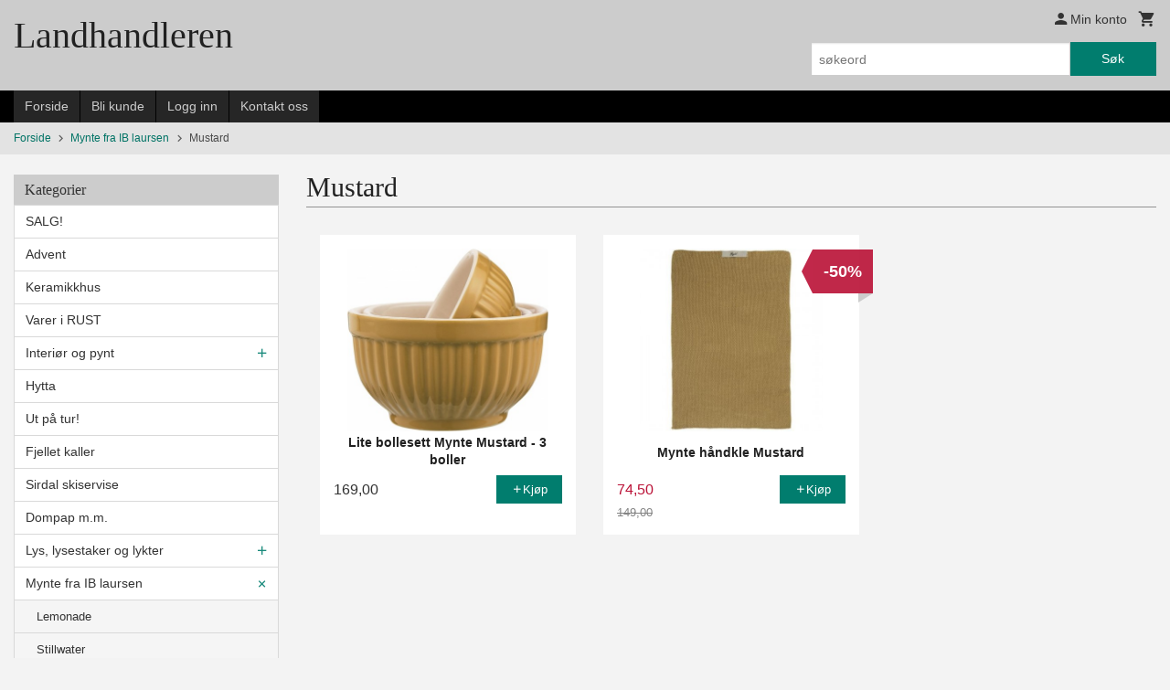

--- FILE ---
content_type: text/html
request_url: https://landhandleren.net/butikk/mynte-fra-ib-laursen/mustard
body_size: 13413
content:
<!DOCTYPE html>

<!--[if IE 7]>    <html class="lt-ie10 lt-ie9 lt-ie8 ie7 no-js flyout_menu" lang="no"> <![endif]-->
<!--[if IE 8]>    <html class="lt-ie10 lt-ie9 ie8 no-js flyout_menu" lang="no"> <![endif]-->
<!--[if IE 9]>    <html class="lt-ie10 ie9 no-js flyout_menu" lang="no"> <![endif]-->
<!--[if (gt IE 9)|!(IE)]><!--> <html class="no-js flyout_menu" lang="no"> <!--<![endif]-->

<head prefix="og: http://ogp.me/ns# fb: http://ogp.me/ns/fb# product: http://ogp.me/ns/product#">
    <meta http-equiv="Content-Type" content="text/html; charset=UTF-8">
    <meta http-equiv="X-UA-Compatible" content="IE=edge">
    
                    <title>Mustard | Landhandleren, Landhandel, landhandleri, gårdsbutikk, interiørbutikk</title>
        

    <meta name="description" content="Unike varer, gaver, interiør, mursteinsformer, unika, ib laursen, dompap, mummi, hytte, marius, norgesglasset, hadeland, porsgrunn, emil, flåklypa, trygve skaug">

    <meta name="keywords" content="">

<meta name="csrf-token" content="UWrs5limKOltUajm4KSsApBHoYEstqReo6gaFxuX">    <link rel="shortcut icon" href="/favicon.ico">
            <meta property="og:image" content="https://landhandleren.net/assets/img/630/630/bilder_nettbutikk/b3195ab763f0805fedf24ccc59d5638c-image.jpeg">
    <meta property="og:image:width" content="540">
    <meta property="og:image:height" content="540">


    <meta property="og:title" content="Mustard">
<meta property="og:type" content="product.group">


    <meta property="og:description" content="Unike varer, gaver, interiør, mursteinsformer, unika, ib laursen, dompap, mummi, hytte, marius, norgesglasset, hadeland, porsgrunn, emil, flåklypa, trygve skaug">

<meta property="og:url" content="https://landhandleren.net/butikk/mynte-fra-ib-laursen/mustard">
<meta property="og:site_name" content="Landhandleren, Landhandel, landhandleri, gårdsbutikk, interiørbutikk">
<meta property="og:locale" content="nb_NO"><!-- Pioneer scripts & style -->
<meta name="viewport" content="width=device-width, initial-scale=1.0, minimum-scale=1">
<!-- Android Lollipop theme support: http://updates.html5rocks.com/2014/11/Support-for-theme-color-in-Chrome-39-for-Android -->
<meta name="theme-color" content="#017D6E">

<link href="/assets/themes/classic/css/classic.css?ver=1767308350" rel="preload" as="style">
<link href="/assets/themes/classic/css/classic.css?ver=1767308350" rel="stylesheet" type="text/css">


<script type="text/javascript" src="/assets/js/modernizr.min-dev.js"></script>
<script>
    window.FEATURES = (function() {
        var list = {"2":1,"24chat":1,"24nb":1,"blog":1,"boxpacker":1,"criteo":1,"discount":1,"dropshipping":1,"facebook_dpa":1,"facebook_product_catalog":1,"frontendfaq":1,"giftcard":1,"google_analytics_4":1,"google_shopping":1,"mega_menu":1,"modal_cart_free_shipping_reminder":1,"modal_cart_products":1,"om2_multihandling":1,"popup_module":1,"printnode":1,"product_management_2":1,"product_management_2_customize_layout":1,"slider":1,"snapchat":1,"text":1,"thumb_attribute_connection":1,"two":1,"two_search_api":1,"update_price_on_attribute_change":1,"vipps_express":1,"webshop":1};

        return {
            get: function(name) { return name in list; }
        };
    })();

    if (window.FEATURES.get('facebook_dpa')) {
                facebook_dpa_id = "3049652398604994";
            }

</script>

   

<script async src="https://client.24nettbutikk.chat/embed.js" data-chat-id=""></script><script>function chat(){(window.lvchtarr=window.lvchtarr||[]).push(arguments)}</script><script>chat('placement', 'bottom-right');</script><!-- Global site tag (gtag.js) - Google Analytics -->
<script type="text/plain" data-category="analytics" async src="https://www.googletagmanager.com/gtag/js?id=G-82S7M9N0KV"></script>
<script type="text/plain" data-category="analytics">
  window.dataLayer = window.dataLayer || [];
  function gtag(){dataLayer.push(arguments);}
  gtag('js', new Date());

    gtag('config', 'G-82S7M9N0KV', {
      theme: 'classic',
      activeCheckout: 'checkout'
  });
</script>

<script>
    class Item {
        product = {};

        constructor(product) {
            this.product = product;
        }

        #setItemVariant() {
            this.product.item_variant = Array.from(document.querySelectorAll('div.product__attribute'))
                ?.reduce((previousValue, currentValue, currentIndex, array) => {
                    let selectOptions = Array.from(currentValue.children[1].children[0].children);

                    if (!selectOptions.some(option => option.tagName === 'OPTGROUP')) {
                        let attribute = currentValue.children[0].children[0].innerHTML;
                        let value = selectOptions.find(attributeValue => attributeValue.selected).innerHTML;

                        return previousValue += `${attribute}: ${value}${array.length && currentIndex !== array.length - 1 ? ', ' : ''}`;
                    }
                }, '');
        }

        #attachEventListeners() {
            document.querySelectorAll('select.js-attribute').forEach(selector => selector.addEventListener('change', () => this.#setItemVariant()));

            const buyProductButton = document.querySelector('button.js-product__buy-button');

            if (buyProductButton) {
                buyProductButton.addEventListener('click', () => {
                    gtag('event', 'add_to_cart', {
                        currency: 'NOK',
                        value: this.product.value,
                        items: [{ ...this.product, quantity: parseInt(document.getElementById('buy_count').value) }]
                    });
                });
            }

            const buyBundleButton = document.querySelector('button.js-bundle__buy-button');

            if (buyBundleButton) {
                buyBundleButton.addEventListener('click', () => {
                    gtag('event', 'add_to_cart', {
                        currency: 'NOK',
                        value: this.product.value,
                        items: [this.product]
                    });
                });
            }

            const wishListButton = document.querySelector('.product__wishlist-button:not(.disabled)');

            if (wishListButton) {
                wishListButton.addEventListener('click', () => {
                    gtag('event', 'add_to_wishlist', {
                        currency: 'NOK',
                        value: this.product.value,
                        items: [{ ...this.product, quantity: parseInt(document.getElementById('buy_count').value) }],
                    });
                });
            }
        }

        async initialize() {
            await this.#setItemVariant();
            this.#attachEventListeners();

            gtag('event', 'view_item', {
                currency: 'NOK',
                value: this.product.value,
                items: [this.product]
            });
        }
    }
</script>
<!-- Google Analytics -->
<script type="text/plain" data-category="analytics">

    (function (i, s, o, g, r, a, m) {
        i['GoogleAnalyticsObject'] = r;
        i[r] = i[r] || function () {
            (i[r].q = i[r].q || []).push(arguments)
        }, i[r].l = 1 * new Date();
        a = s.createElement(o),
            m = s.getElementsByTagName(o)[0];
        a.async = 1;
        a.src = g;
        m.parentNode.insertBefore(a, m)
    })(window, document, 'script', '//www.google-analytics.com/analytics.js', 'ga');

    
    ga('create', 'UA-24343184-8', 'auto', '24nb');

        ga('24nb.send', 'pageview');

    
    
</script>
<link rel="stylesheet" href="/css/cookie_consent.css">
<script defer src="/js/cookie_consent.js"></script>
<script>
    window.dataLayer = window.dataLayer || [];
    function gtag(){dataLayer.push(arguments);}

    // Set default consent to 'denied' as a placeholder
    // Determine actual values based on your own requirements
    gtag('consent', 'default', {
        'ad_storage': 'denied',
        'ad_user_data': 'denied',
        'ad_personalization': 'denied',
        'analytics_storage': 'denied',
        'url_passthrough': 'denied'
    });

</script>

<script>

    window.addEventListener('load', function(){

        CookieConsent.run({
            cookie: {
                name: 'cookie_consent_cookie',
                domain: window.location.hostname,
                path: '/',
                expiresAfterDays: 30,
                sameSite: 'Lax'
            },
            disablePageInteraction: true,
            guiOptions: {
                consentModal: {
                    layout: 'box inline',
                    position: 'middle center',
                    equalWeightButtons: false,
                }
            },
            categories: {
                necessary: {
                    enabled: true,
                    readonly: true,
                },
                analytics: {},
                targeting: {}
            },
            language: {
                default: 'no',
                translations: {
                    no: {
                        consentModal: {
                            title: 'Vi bruker cookies!',
                            description: '<p>Vi benytter første- og tredjeparts cookies (informasjonskapsler).</p><br><br><p>Cookies bruker til: </p><br><ul style="padding-left:3px;"><li>Nødvendige funksjoner på nettsiden</li><li>Analyse og statistikk</li><li>Markedsføring som kan brukes for personlig tilpasning av annonser</li></ul><br><p>Velg “Godta alle” om du aksepterer vår bruk av cookie. Hvis du ønsker å endre på cookie-innstillingene, velg “La meg velge selv”.</p><br><p>Les mer om vår Cookie policy <a href="/side/cookies">her.</a></p>',
                            acceptAllBtn: 'Godta alle',
                            acceptNecessaryBtn: 'Godta kun nødvendige',
                            showPreferencesBtn: 'La meg velge selv',
                        },
                        preferencesModal: {
                            title: 'Innstillinger',
                            acceptAllBtn: 'Godta alle',
                            acceptNecessaryBtn: 'Godta kun nødvendige',
                            savePreferencesBtn: 'Lagre og godta innstillinger',
                            closeIconLabel: 'Lukk',
                            sections: [
                                {
                                    title: 'Bruk av cookies 📢',
                                    description: 'Vi bruker cookies for å sikre deg en optimal opplevelse i nettbutikken vår. Noen cookies er påkrevd for at nettbutikken skal fungere. Les mer om vår <a href="/side/sikkerhet_og_personvern" class="cc-link">personvernerklæring</a>.'
                                },
                                {
                                    title: 'Helt nødvendige cookies',
                                    description: 'Cookies som er helt nødvendig for at nettbutikken skal fungere. Man får ikke handlet i nettbutikken uten disse.',
                                },
                                {
                                    title: 'Cookies rundt analyse og oppsamling av statistikk',
                                    description: 'Cookie som lagrer anonym statistikk av besøkende i nettbutikken. Disse brukes av nettbutikkeier for å lære seg mer om hvem publikummet sitt er.',
                                    linkedCategory: 'analytics'
                                },
                                {
                                    title: 'Cookies rundt markedsføring og retargeting',
                                    description: 'Cookies som samler informasjon om din bruk av nettsiden slik at markedsføring kan tilpasses deg.',
                                    linkedCategory: 'targeting'
                                },
                                {
                                    title: 'Mer informasjon',
                                    description: 'Ved spørsmål om vår policy rundt cookies og dine valg, ta gjerne kontakt med oss på <a href="mailto:post@landhandleren.com">post@landhandleren.com</a>.'
                                }
                            ]
                        }
                    }
                }
            }
        });
    });
</script>

<script type="text/plain" data-category="targeting">
    window.dataLayer = window.dataLayer || [];
    function gtag(){ dataLayer.push(arguments); }
    gtag('consent', 'update', {
        'ad_storage': 'granted',
        'ad_user_data': 'granted',
        'ad_personalization': 'granted'
    });
</script>

<script type="text/plain" data-category="analytics">
    window.dataLayer = window.dataLayer || [];
    function gtag(){ dataLayer.push(arguments); }
    gtag('consent', 'update', {
        'analytics_storage': 'granted',
        'url_passthrough': 'granted'
    });
</script>

        </head>

<body class="">

    <a href="#main-content" class="sr-only">Gå til innholdet</a>

<div id="outer-wrap">
    <div id="inner-wrap" class="content-wrapper">

                                        <header id="top" role="banner" class="header-row">
    <div id="logo-row" class="header-bg">
    <div class="row">
        <div class="small-5 medium-4 columns">
            <div id="logo" class="logo-wrapper">
    <a href="https://landhandleren.net/" class="neutral-link">

        
            <h1>Landhandleren</h1>

        
    </a>
</div>
        </div>
        <div class="small-7 medium-8 columns hide-for-print utilities">
            <div class="row">
                <div class="columns">
                    <ul class="nav--horizontal--right utils-nav" id="tools-nav">
                                                <li class="utils-nav__item">
                            <a href="/konto" class="neutral-link setting__button">
                                <i class="icon icon-person icon-large"></i><span>Min konto</span>
                            </a>
                        </li>
                        <li class="utils-nav__item">
                            <div class="cart-and-checkout right ">
    <a href="https://landhandleren.net/kasse" class="neutral-link cart-button cart-button--empty">
        <i class="icon-shopping-cart cart-button__icon icon-large"></i><span class="cart-button__text">Handlevogn</span>
        <span class="cart-button__quantity">0</span>
        <span class="cart-button__sum">0,00</span>
        <span class="cart-button__currency">NOK</span>
    </a>

    <a href="https://landhandleren.net/kasse" class="button show-for-medium-up checkout-button call-to-action-color-bg">Kasse <i class="icon-chevron-right cart-icon icon-large"></i></a>
</div>                        </li>
                    </ul>
                </div>
            </div>
            <div class="row show-for-large-up">
                <div class="columns">
                    <div class="header__search__wrapper">
                        <form action="https://landhandleren.net/search" accept-charset="UTF-8" method="get" class="js-product-search-form" autocomplete="off">    <div class="row collapse postfix-radius">
        <div class="small-9 columns product-search">
            
<input type="text" name="q" value="" id="search-box__input" tabindex="0" maxlength="80" class="inputfelt_sokproduktmarg" placeholder="søkeord"  />
    <input type="submit" class="search-box__submit button small primary-color-bg hidden"  value="Søk"/>


    <div class="js-product-search-results product-search-results is-hidden">
        <p class="js-product-search__no-hits product-search__no-hits is-hidden">Ingen treff</p>
        <div class="js-product-search__container product-search__container is-hidden"></div>
        <p class="js-product-search__extra-hits product-search__extra-hits is-hidden">
            <a href="#" class="themed-nav">&hellip;vis flere treff (<span class="js-product-search__num-extra-hits"></span>)</a>
        </p>
    </div>
        </div>
        <div class="small-3 columns">
            <button type="submit" tabindex="0" class="button postfix js-product-search-submit primary-color-bg">Søk</button>
        </div>
    </div>
</form>                    </div>
                </div>
            </div>
        </div>
    </div>
</div></header>

<div id="about-menu-row" class="navigation-bg show-for-large-up">
    <div class="row">
        <div class="columns about-menu">
            <ul class="nav--horizontal about-menu">
                    <li class="nav__item  ">
            <a href="/" class=" neutral-link">Forside</a>
        </li>
                    <li class="nav__item  ">
            <a href="/kunde" class=" neutral-link">Bli kunde</a>
        </li>
                    <li class="nav__item  login_btn">
            <a href="/kunde/logginn" class="login_btn neutral-link">Logg inn</a>
        </li>
                    <li class="nav__item  login_btn is-hidden">
            <a href="/kunde/loggut" class="login_btn is-hidden neutral-link">Logg ut</a>
        </li>
                    <li class="nav__item  ">
            <a href="/side/kontakt_oss" class=" neutral-link">Kontakt oss</a>
        </li>
    </ul>        </div>
    </div>
</div>

<nav id="nav-compact" class="navigation-bg main-nav nav-compact hide-for-large-up hide-for-print">
    <div class="row">
        <div class="columns">
            <ul class="main-nav__top-level">
                <li class="left main-nav__item level-0">
                    <a id="nav-open-btn" href="#nav"><i class="icon-menu icon-large"></i> Meny</a>
                </li>
                <li class="right main-nav__item level-0">
                        <form action="https://landhandleren.net/search" accept-charset="UTF-8" method="get" class="search-box__container" autocomplete="off">        
<input type="text" name="q" value="" id="search-box__input--small" tabindex="0" maxlength="80" class="inputfelt_sokproduktmarg search-box__input" placeholder="søkeord"  />
    <input type="submit" class="search-box__submit button small primary-color-bg hidden"  value="Søk"/>

    <label for="search-box__input--small" class="search-box__label"><span class="icon-search icon-large"></span></label>
        <input type="submit" id="search-submit">
    </form>                </li>
            </ul>
        </div>
    </div>
</nav><nav id="nav" class="navigation-bg main-nav nav-offcanvas js-arrow-key-nav hide-for-print" role="navigation">
    <div class="block row">
        <div class="columns"> 
            <h2 class="block-title nav-offcanvas__title">Produkter</h2>
                        <ul id="main-menu" class="sm main-nav__list level-0" data-mer="Mer">
<li class="main-nav__item level-0"><a class="main-nav__frontpage-link" href="http://25271.24nb5.srv.ip.no">Forside</a></li><li class="main-nav__item level-0"><a href="/butikk/salg" >SALG!</a></li><li class="main-nav__item level-0"><a href="/butikk/advent" >Advent</a></li><li class="main-nav__item level-0"><a href="/butikk/keramikkhus" >Keramikkhus</a></li><li class="main-nav__item level-0"><a href="/butikk/varer-i-rust" >Varer i RUST</a></li><li class="main-nav__item parent level-0"><a href="/butikk/interior-og-pynt" >Interiør og pynt</a><ul class="main-nav__submenu level-1" data-mer="Mer">
<li class="main-nav__item level-1"><a href="/butikk/interior-og-pynt/vinkorker" >Vinkorker</a></li></ul>
</li><li class="main-nav__item level-0"><a href="/butikk/hytta" >Hytta</a></li><li class="main-nav__item level-0"><a href="/butikk/ut-pa-tur" >Ut på tur!</a></li><li class="main-nav__item level-0"><a href="/butikk/fjellet-kaller" >Fjellet kaller</a></li><li class="main-nav__item level-0"><a href="/butikk/sirdal-skiservise" >Sirdal skiservise</a></li><li class="main-nav__item level-0"><a href="/butikk/dompap" >Dompap m.m.</a></li><li class="main-nav__item parent level-0"><a href="/butikk/lys-og-lysestaker-1" >Lys, lysestaker og lykter</a><ul class="main-nav__submenu level-1" data-mer="Mer">
<li class="main-nav__item parent level-1"><a href="/butikk/lys-og-lysestaker-1/lys" >Lys</a><ul class="main-nav__submenu level-2" data-mer="Mer">
<li class="main-nav__item level-2"><a href="/butikk/lys-og-lysestaker-1/lys/kertelys" >Kertelys</a></li><li class="main-nav__item level-2"><a href="/butikk/lys-og-lysestaker-1/lys/bedelys" >Bedelys</a></li><li class="main-nav__item level-2"><a href="/butikk/lys-og-lysestaker-1/lys/kronelys" >Kronelys</a></li><li class="main-nav__item level-2"><a href="/butikk/lys-og-lysestaker-1/lys/andre-lys" >Andre lys</a></li><li class="main-nav__item level-2"><a href="/butikk/lys-og-lysestaker-1/lys/duftlys" >Duftlys</a></li></ul>
</li><li class="main-nav__item parent level-1"><a href="/butikk/lys-og-lysestaker-1/lysestaker" >Lysestaker og lykter</a><ul class="main-nav__submenu level-2" data-mer="Mer">
<li class="main-nav__item level-2"><a href="/butikk/lys-og-lysestaker-1/lysestaker/lyshus" >Lyshus i keramikk</a></li><li class="main-nav__item level-2"><a href="/butikk/lys-og-lysestaker-1/lysestaker/lyshus-i-metall" >Lyshus i metall</a></li><li class="main-nav__item level-2"><a href="/butikk/lys-og-lysestaker-1/lysestaker/lysestaker-til-bedelys" >Lysestaker til bedelys/kronelys</a></li><li class="main-nav__item level-2"><a href="/butikk/lys-og-lysestaker-1/lysestaker/lysestaker-til-kertelys" >Lysestaker til kertelys</a></li><li class="main-nav__item level-2"><a href="/butikk/lys-og-lysestaker-1/lysestaker/lysestaker-til-telys" >Lysestaker til telys</a></li><li class="main-nav__item level-2"><a href="/butikk/lys-og-lysestaker-1/lysestaker/lysestaker-til-andre-lys" >Lysestaker og lykter til andre lys</a></li></ul>
</li><li class="main-nav__item level-1"><a href="/butikk/lys-og-lysestaker-1/lysfat-m-m" >Lysfat m.m.</a></li></ul>
</li><li class="main-nav__item selected parent level-0"><a href="/butikk/mynte-fra-ib-laursen" >Mynte fra IB laursen</a><ul class="main-nav__submenu active level-1" data-mer="Mer">
<li class="main-nav__item selected_sibl level-1"><a href="/butikk/mynte-fra-ib-laursen/lemonade" >Lemonade</a></li><li class="main-nav__item selected_sibl level-1"><a href="/butikk/mynte-fra-ib-laursen/stillwater" >Stillwater</a></li><li class="main-nav__item selected_sibl level-1"><a href="/butikk/mynte-fra-ib-laursen/cornflower" >Cornflower</a></li><li class="main-nav__item selected_sibl level-1"><a href="/butikk/mynte-fra-ib-laursen/english-rose" >English Rose</a></li><li class="main-nav__item selected_sibl level-1"><a href="/butikk/mynte-fra-ib-laursen/coral-almond" >Coral Almond</a></li><li class="main-nav__item selected_sibl level-1"><a href="/butikk/mynte-fra-ib-laursen/green-tea" >Green Tea</a></li><li class="main-nav__item current selected_sibl level-1"><a href="/butikk/mynte-fra-ib-laursen/mustard" >Mustard</a></li><li class="main-nav__item selected_sibl level-1"><a href="/butikk/mynte-fra-ib-laursen/hazelnut" >Hazelnut</a></li><li class="main-nav__item selected_sibl level-1"><a href="/butikk/mynte-fra-ib-laursen/wheat-straw" >Wheat Straw</a></li><li class="main-nav__item selected_sibl level-1"><a href="/butikk/mynte-fra-ib-laursen/strawberry" >Strawberry</a></li><li class="main-nav__item selected_sibl level-1"><a href="/butikk/mynte-fra-ib-laursen/pure-white" >Pure White</a></li><li class="main-nav__item selected_sibl level-1"><a href="/butikk/mynte-fra-ib-laursen/wasabi" >Wasabi</a></li></ul>
</li><li class="main-nav__item level-0"><a href="/butikk/marius-monsteret" >MARIUS-mønsteret</a></li><li class="main-nav__item level-0"><a href="/butikk/norgesglasset" >Norgesglasset</a></li><li class="main-nav__item parent level-0"><a href="/butikk/mummi" >Mummi</a><ul class="main-nav__submenu level-1" data-mer="Mer">
<li class="main-nav__item level-1"><a href="/butikk/mummi/mummi-julekuler" >Mummi Julekuler</a></li><li class="main-nav__item level-1"><a href="/butikk/mummi/mummi-kakebokser" >Mummi Kakebokser</a></li><li class="main-nav__item level-1"><a href="/butikk/mummi/mummi-matbokser" >Mummi Matbokser</a></li><li class="main-nav__item level-1"><a href="/butikk/mummi/mummi-emaljekopper-3-7-dl" >Mummi Emaljekopper 3,7 dl</a></li><li class="main-nav__item level-1"><a href="/butikk/mummi/mummi-emaljekopper-2-5-dl" >Mummi Emaljekopper 2,5 dl</a></li><li class="main-nav__item level-1"><a href="/butikk/mummi/mummi-emaljekopper-1-5-dl" >Mummi Emaljekopper 1,5 dl</a></li><li class="main-nav__item level-1"><a href="/butikk/mummi/mummi-emaljeboller" >Mummi Emaljeboller og tallerkener</a></li><li class="main-nav__item level-1"><a href="/butikk/mummi/mummi-eggeglass" >Mummi Eggeglass</a></li><li class="main-nav__item level-1"><a href="/butikk/mummi/mummi-paskeegg" >Mummi Påskeegg</a></li><li class="main-nav__item level-1"><a href="/butikk/mummi/mummi-salg" >Mummi SALG!</a></li><li class="main-nav__item level-1"><a href="/butikk/mummi/mummi-lys-og-lysholdere" >Mummi Lys og Lysholdere</a></li><li class="main-nav__item parent level-1"><a href="/butikk/mummi/mummi-tekstiler-og-servietter" >Mummi Tekstiler og servietter</a><ul class="main-nav__submenu level-2" data-mer="Mer">
<li class="main-nav__item level-2"><a href="/butikk/mummi/mummi-tekstiler-og-servietter/mummi-bordbrikker" >Mummi Bordbrikker</a></li><li class="main-nav__item level-2"><a href="/butikk/mummi/mummi-tekstiler-og-servietter/mummi-servietter" >Mummi Servietter</a></li><li class="main-nav__item level-2"><a href="/butikk/mummi/mummi-tekstiler-og-servietter/mummi-kjokkenkluter" >Mummi kjøkkenkluter</a></li></ul>
</li><li class="main-nav__item level-1"><a href="/butikk/mummi/mummi-pa-kjokkenet" >Mummi på kjøkkenet</a></li><li class="main-nav__item level-1"><a href="/butikk/mummi/mummi-leker" >Mummi Leker</a></li><li class="main-nav__item level-1"><a href="/butikk/mummi/mummi-diverse" >Mummi diverse</a></li></ul>
</li><li class="main-nav__item level-0"><a href="/butikk/emil-i-lonneberget" >Emil i Lønneberget</a></li><li class="main-nav__item level-0"><a href="/butikk/flaklypa" >Flåklypa</a></li><li class="main-nav__item level-0"><a href="/butikk/godteri" >Drops og godteri</a></li><li class="main-nav__item level-0"><a href="/butikk/trygve-skaug-kopper" >Trygve Skaug kopper</a></li><li class="main-nav__item level-0"><a href="/butikk/trekasser-unika-m-m" >Trekasser, Bruksting treverk, UNIKA m.m.</a></li><li class="main-nav__item parent level-0"><a href="/butikk/servietter-og-tekstiler" >Tekstiler og servietter</a><ul class="main-nav__submenu level-1" data-mer="Mer">
<li class="main-nav__item level-1"><a href="/butikk/servietter-og-tekstiler/servietter" >Servietter</a></li><li class="main-nav__item level-1"><a href="/butikk/servietter-og-tekstiler/kjokkenhandklaer" >Kjøkkenhåndklær- og kluter</a></li><li class="main-nav__item level-1"><a href="/butikk/servietter-og-tekstiler/kjokkenklut" >Kjøkkenklut og håndklær</a></li><li class="main-nav__item level-1"><a href="/butikk/servietter-og-tekstiler/putetrekk" >Puter og putetrekk</a></li><li class="main-nav__item level-1"><a href="/butikk/servietter-og-tekstiler/pledd-tepper" >Pledd/tepper</a></li><li class="main-nav__item level-1"><a href="/butikk/servietter-og-tekstiler/duker" >Duker, løpere mm</a></li><li class="main-nav__item level-1"><a href="/butikk/servietter-og-tekstiler/handklaer" >Håndklær</a></li><li class="main-nav__item level-1"><a href="/butikk/servietter-og-tekstiler/vesker" >Vesker</a></li><li class="main-nav__item level-1"><a href="/butikk/servietter-og-tekstiler/sitteunderlag" >Sitteunderlag</a></li><li class="main-nav__item level-1"><a href="/butikk/servietter-og-tekstiler/diverse-tekstil" >Diverse tekstil</a></li></ul>
</li><li class="main-nav__item level-0"><a href="/butikk/strikkeprodukter" >Luer og votter</a></li><li class="main-nav__item level-0"><a href="/butikk/hund-og-katt" >Hund og katt</a></li><li class="main-nav__item level-0"><a href="/butikk/skilt" >Skilt</a></li><li class="main-nav__item level-0"><a href="/butikk/love-is-love" >Love is love</a></li><li class="main-nav__item level-0"><a href="/butikk/til-badet" >Til badet</a></li><li class="main-nav__item level-0"><a href="/butikk/strikkedilla" >Strikkedilla</a></li><li class="main-nav__item level-0"><a href="/butikk/fotball" >Fotball</a></li><li class="main-nav__item level-0"><a href="/butikk/golf" >Golf</a></li><li class="main-nav__item level-0"><a href="/butikk/gaming" >Gaming</a></li><li class="main-nav__item level-0"><a href="/butikk/oppbevaring" >Oppbevaring og oppheng</a></li><li class="main-nav__item parent level-0"><a href="/butikk/verdens-beste" >Verdens beste....</a><ul class="main-nav__submenu level-1" data-mer="Mer">
<li class="main-nav__item level-1"><a href="/butikk/verdens-beste/verdens-beste-mamma-1" >Verdens beste mamma</a></li><li class="main-nav__item level-1"><a href="/butikk/verdens-beste/verdens-beste-pappa-1" >Verdens beste pappa</a></li><li class="main-nav__item level-1"><a href="/butikk/verdens-beste/verdens-beste-bestemor" >Verdens beste bestemor</a></li><li class="main-nav__item level-1"><a href="/butikk/verdens-beste/verdens-beste-soster" >Verdens beste søster</a></li><li class="main-nav__item level-1"><a href="/butikk/verdens-beste/verdens-beste-tante" >Verdens beste tante</a></li><li class="main-nav__item level-1"><a href="/butikk/verdens-beste/verdens-beste-onkel" >Verdens beste onkel</a></li></ul>
</li><li class="main-nav__item parent level-0"><a href="/butikk/kopper" >Kopper og krus mm</a><ul class="main-nav__submenu level-1" data-mer="Mer">
<li class="main-nav__item parent level-1"><a href="/butikk/kopper/verdens-beste-1" >Verdens beste....</a><ul class="main-nav__submenu level-2" data-mer="Mer">
<li class="main-nav__item level-2"><a href="/butikk/kopper/verdens-beste-1/verdens-beste-mamma" >Verdens beste mamma</a></li><li class="main-nav__item level-2"><a href="/butikk/kopper/verdens-beste-1/verdens-beste-pappa" >Verdens beste pappa</a></li><li class="main-nav__item level-2"><a href="/butikk/kopper/verdens-beste-1/verdens-beste-soster-1" >Verdens beste søster</a></li></ul>
</li><li class="main-nav__item level-1"><a href="/butikk/kopper/yrkeskopper-1" >Yrkeskopper</a></li><li class="main-nav__item level-1"><a href="/butikk/kopper/ku-og-sau-1" >Ku og sau</a></li><li class="main-nav__item level-1"><a href="/butikk/kopper/fotball-1" >Fotball</a></li><li class="main-nav__item level-1"><a href="/butikk/kopper/strikking" >Strikking</a></li><li class="main-nav__item level-1"><a href="/butikk/kopper/hytta-1" >Hytta</a></li><li class="main-nav__item level-1"><a href="/butikk/kopper/diverse" >Diverse </a></li></ul>
</li><li class="main-nav__item level-0"><a href="/butikk/ku-og-sau" >Ku og sau</a></li><li class="main-nav__item parent level-0"><a href="/butikk/pryd-serien" >Pryd-serien</a><ul class="main-nav__submenu level-1" data-mer="Mer">
<li class="main-nav__item level-1"><a href="/butikk/pryd-serien/blomster-i-sko" >Blomster i sko</a></li><li class="main-nav__item level-1"><a href="/butikk/pryd-serien/rosslyng" >Røsslyng</a></li></ul>
</li><li class="main-nav__item parent level-0"><a href="/butikk/skole-og-barnehage" >Skole- og barnehageavslutning</a><ul class="main-nav__submenu level-1" data-mer="Mer">
<li class="main-nav__item level-1"><a href="/butikk/skole-og-barnehage/blyanter-og-notatboker" >Blyanter/kulepenner og notatbøker</a></li><li class="main-nav__item level-1"><a href="/butikk/skole-og-barnehage/bokskjolere" >Bokskjølere</a></li><li class="main-nav__item level-1"><a href="/butikk/skole-og-barnehage/kopper-1" >Kopper</a></li><li class="main-nav__item level-1"><a href="/butikk/skole-og-barnehage/diverse-gaver-mm" >Diverse gaver mm</a></li><li class="main-nav__item level-1"><a href="/butikk/skole-og-barnehage/kort" >Kort og gavepapir</a></li></ul>
</li><li class="main-nav__item level-0"><a href="/butikk/konfirmasjon" >Konfirmasjon</a></li></ul>
        </div>
    </div>

            <a class="main-nav__close-btn exit-off-canvas" id="nav-close-btn" href="#top">Lukk <i class="icon-chevron-right icon-large"></i></a>
    </nav>
    <div class="breadcrumbs-bg">
        <div class="row">
            <div class="columns">
                <ul class="breadcrumbs" itemscope itemtype="http://schema.org/BreadcrumbList"><li class="breadcrumbs__item breadcrumbs__home"><a href="https://landhandleren.net/">Forside</a></li><li class="breadcrumbs__item" itemprop="itemListElement" itemscope itemtype="http://schema.org/ListItem"><a itemtype="http://schema.org/Thing" itemprop="item" href="https://landhandleren.net/butikk/mynte-fra-ib-laursen"><span itemprop="name">Mynte fra IB laursen</span></a> <meta itemprop="position" content="1" /></li><li class="breadcrumbs__item current" itemprop="itemListElement" itemscope itemtype="http://schema.org/ListItem"><span><span itemprop="name">Mustard</span></span><meta itemtype="http://schema.org/Thing" content="https://landhandleren.net/butikk/mynte-fra-ib-laursen/mustard" itemprop="item"><meta itemprop="position" content="2" /></li><meta itemprop="numberOfItems" content="2"><meta itemprop="itemListOrder" content="Ascending"></ul>
            </div>
        </div>
    </div>
                
<div id="main" class="main-content">
    <div class="row">
        <div class="columns">
            <div id="main-content" class="body-bg" tabindex="-1">
                <div class="row">
    <div class="columns show-for-large-up large-3 sidebar">
        <div class="block">
    <div class="block__box">
    
        <div class="block__box__headline-wrapper">
            <h3 class="block__box__headline nav-side__header">Kategorier</h3>
        </div>
        
        <nav role="navigation" class="nav-side block__box__content">
            <ul id="splitmenu" class="toggle_panel flyout level-0" data-mer="Mer">
<li class="block-nav__item neutral-link level-0"><a href="/butikk/salg" >SALG!</a></li><li class="block-nav__item neutral-link level-0"><a href="/butikk/advent" >Advent</a></li><li class="block-nav__item neutral-link level-0"><a href="/butikk/keramikkhus" >Keramikkhus</a></li><li class="block-nav__item neutral-link level-0"><a href="/butikk/varer-i-rust" >Varer i RUST</a></li><li class="block-nav__item neutral-link parent level-0"><a href="/butikk/interior-og-pynt" >Interiør og pynt</a><span class="js-toggle-visibility  main-nav__toggle" data-toggle="#splitmenu #submenu_342"></span><ul id="submenu_342" class="block-nav__submenu level-1" data-mer="Mer">
<li class="block-nav__item neutral-link level-1"><a href="/butikk/interior-og-pynt/vinkorker" >Vinkorker</a></li></ul>
</li><li class="block-nav__item neutral-link level-0"><a href="/butikk/hytta" >Hytta</a></li><li class="block-nav__item neutral-link level-0"><a href="/butikk/ut-pa-tur" >Ut på tur!</a></li><li class="block-nav__item neutral-link level-0"><a href="/butikk/fjellet-kaller" >Fjellet kaller</a></li><li class="block-nav__item neutral-link level-0"><a href="/butikk/sirdal-skiservise" >Sirdal skiservise</a></li><li class="block-nav__item neutral-link level-0"><a href="/butikk/dompap" >Dompap m.m.</a></li><li class="block-nav__item neutral-link parent level-0"><a href="/butikk/lys-og-lysestaker-1" >Lys, lysestaker og lykter</a><span class="js-toggle-visibility  main-nav__toggle" data-toggle="#splitmenu #submenu_216"></span><ul id="submenu_216" class="block-nav__submenu level-1" data-mer="Mer">
<li class="block-nav__item neutral-link parent level-1"><a href="/butikk/lys-og-lysestaker-1/lys" >Lys</a><span class="js-toggle-visibility  main-nav__toggle" data-toggle="#submenu_216 #submenu_252"></span><ul id="submenu_252" class="block-nav__submenu level-2" data-mer="Mer">
<li class="block-nav__item neutral-link level-2"><a href="/butikk/lys-og-lysestaker-1/lys/kertelys" >Kertelys</a></li><li class="block-nav__item neutral-link level-2"><a href="/butikk/lys-og-lysestaker-1/lys/bedelys" >Bedelys</a></li><li class="block-nav__item neutral-link level-2"><a href="/butikk/lys-og-lysestaker-1/lys/kronelys" >Kronelys</a></li><li class="block-nav__item neutral-link level-2"><a href="/butikk/lys-og-lysestaker-1/lys/andre-lys" >Andre lys</a></li><li class="block-nav__item neutral-link level-2"><a href="/butikk/lys-og-lysestaker-1/lys/duftlys" >Duftlys</a></li></ul>
</li><li class="block-nav__item neutral-link parent level-1"><a href="/butikk/lys-og-lysestaker-1/lysestaker" >Lysestaker og lykter</a><span class="js-toggle-visibility  main-nav__toggle" data-toggle="#submenu_216 #submenu_253"></span><ul id="submenu_253" class="block-nav__submenu level-2" data-mer="Mer">
<li class="block-nav__item neutral-link level-2"><a href="/butikk/lys-og-lysestaker-1/lysestaker/lyshus" >Lyshus i keramikk</a></li><li class="block-nav__item neutral-link level-2"><a href="/butikk/lys-og-lysestaker-1/lysestaker/lyshus-i-metall" >Lyshus i metall</a></li><li class="block-nav__item neutral-link level-2"><a href="/butikk/lys-og-lysestaker-1/lysestaker/lysestaker-til-bedelys" >Lysestaker til bedelys/kronelys</a></li><li class="block-nav__item neutral-link level-2"><a href="/butikk/lys-og-lysestaker-1/lysestaker/lysestaker-til-kertelys" >Lysestaker til kertelys</a></li><li class="block-nav__item neutral-link level-2"><a href="/butikk/lys-og-lysestaker-1/lysestaker/lysestaker-til-telys" >Lysestaker til telys</a></li><li class="block-nav__item neutral-link level-2"><a href="/butikk/lys-og-lysestaker-1/lysestaker/lysestaker-til-andre-lys" >Lysestaker og lykter til andre lys</a></li></ul>
</li><li class="block-nav__item neutral-link level-1"><a href="/butikk/lys-og-lysestaker-1/lysfat-m-m" >Lysfat m.m.</a></li></ul>
</li><li class="block-nav__item neutral-link selected parent level-0"><a href="/butikk/mynte-fra-ib-laursen" >Mynte fra IB laursen</a><span class="js-toggle-visibility  main-nav__toggle" data-toggle="#splitmenu #submenu_241"></span><ul id="submenu_241" class="block-nav__submenu active level-1" data-mer="Mer">
<li class="block-nav__item neutral-link selected_sibl level-1"><a href="/butikk/mynte-fra-ib-laursen/lemonade" >Lemonade</a></li><li class="block-nav__item neutral-link selected_sibl level-1"><a href="/butikk/mynte-fra-ib-laursen/stillwater" >Stillwater</a></li><li class="block-nav__item neutral-link selected_sibl level-1"><a href="/butikk/mynte-fra-ib-laursen/cornflower" >Cornflower</a></li><li class="block-nav__item neutral-link selected_sibl level-1"><a href="/butikk/mynte-fra-ib-laursen/english-rose" >English Rose</a></li><li class="block-nav__item neutral-link selected_sibl level-1"><a href="/butikk/mynte-fra-ib-laursen/coral-almond" >Coral Almond</a></li><li class="block-nav__item neutral-link selected_sibl level-1"><a href="/butikk/mynte-fra-ib-laursen/green-tea" >Green Tea</a></li><li class="block-nav__item neutral-link current selected_sibl level-1"><a href="/butikk/mynte-fra-ib-laursen/mustard" >Mustard</a></li><li class="block-nav__item neutral-link selected_sibl level-1"><a href="/butikk/mynte-fra-ib-laursen/hazelnut" >Hazelnut</a></li><li class="block-nav__item neutral-link selected_sibl level-1"><a href="/butikk/mynte-fra-ib-laursen/wheat-straw" >Wheat Straw</a></li><li class="block-nav__item neutral-link selected_sibl level-1"><a href="/butikk/mynte-fra-ib-laursen/strawberry" >Strawberry</a></li><li class="block-nav__item neutral-link selected_sibl level-1"><a href="/butikk/mynte-fra-ib-laursen/pure-white" >Pure White</a></li><li class="block-nav__item neutral-link selected_sibl level-1"><a href="/butikk/mynte-fra-ib-laursen/wasabi" >Wasabi</a></li></ul>
</li><li class="block-nav__item neutral-link level-0"><a href="/butikk/marius-monsteret" >MARIUS-mønsteret</a></li><li class="block-nav__item neutral-link level-0"><a href="/butikk/norgesglasset" >Norgesglasset</a></li><li class="block-nav__item neutral-link parent level-0"><a href="/butikk/mummi" >Mummi</a><span class="js-toggle-visibility  main-nav__toggle" data-toggle="#splitmenu #submenu_199"></span><ul id="submenu_199" class="block-nav__submenu level-1" data-mer="Mer">
<li class="block-nav__item neutral-link level-1"><a href="/butikk/mummi/mummi-julekuler" >Mummi Julekuler</a></li><li class="block-nav__item neutral-link level-1"><a href="/butikk/mummi/mummi-kakebokser" >Mummi Kakebokser</a></li><li class="block-nav__item neutral-link level-1"><a href="/butikk/mummi/mummi-matbokser" >Mummi Matbokser</a></li><li class="block-nav__item neutral-link level-1"><a href="/butikk/mummi/mummi-emaljekopper-3-7-dl" >Mummi Emaljekopper 3,7 dl</a></li><li class="block-nav__item neutral-link level-1"><a href="/butikk/mummi/mummi-emaljekopper-2-5-dl" >Mummi Emaljekopper 2,5 dl</a></li><li class="block-nav__item neutral-link level-1"><a href="/butikk/mummi/mummi-emaljekopper-1-5-dl" >Mummi Emaljekopper 1,5 dl</a></li><li class="block-nav__item neutral-link level-1"><a href="/butikk/mummi/mummi-emaljeboller" >Mummi Emaljeboller og tallerkener</a></li><li class="block-nav__item neutral-link level-1"><a href="/butikk/mummi/mummi-eggeglass" >Mummi Eggeglass</a></li><li class="block-nav__item neutral-link level-1"><a href="/butikk/mummi/mummi-paskeegg" >Mummi Påskeegg</a></li><li class="block-nav__item neutral-link level-1"><a href="/butikk/mummi/mummi-salg" >Mummi SALG!</a></li><li class="block-nav__item neutral-link level-1"><a href="/butikk/mummi/mummi-lys-og-lysholdere" >Mummi Lys og Lysholdere</a></li><li class="block-nav__item neutral-link parent level-1"><a href="/butikk/mummi/mummi-tekstiler-og-servietter" >Mummi Tekstiler og servietter</a><span class="js-toggle-visibility  main-nav__toggle" data-toggle="#submenu_199 #submenu_295"></span><ul id="submenu_295" class="block-nav__submenu level-2" data-mer="Mer">
<li class="block-nav__item neutral-link level-2"><a href="/butikk/mummi/mummi-tekstiler-og-servietter/mummi-bordbrikker" >Mummi Bordbrikker</a></li><li class="block-nav__item neutral-link level-2"><a href="/butikk/mummi/mummi-tekstiler-og-servietter/mummi-servietter" >Mummi Servietter</a></li><li class="block-nav__item neutral-link level-2"><a href="/butikk/mummi/mummi-tekstiler-og-servietter/mummi-kjokkenkluter" >Mummi kjøkkenkluter</a></li></ul>
</li><li class="block-nav__item neutral-link level-1"><a href="/butikk/mummi/mummi-pa-kjokkenet" >Mummi på kjøkkenet</a></li><li class="block-nav__item neutral-link level-1"><a href="/butikk/mummi/mummi-leker" >Mummi Leker</a></li><li class="block-nav__item neutral-link level-1"><a href="/butikk/mummi/mummi-diverse" >Mummi diverse</a></li></ul>
</li><li class="block-nav__item neutral-link level-0"><a href="/butikk/emil-i-lonneberget" >Emil i Lønneberget</a></li><li class="block-nav__item neutral-link level-0"><a href="/butikk/flaklypa" >Flåklypa</a></li><li class="block-nav__item neutral-link level-0"><a href="/butikk/godteri" >Drops og godteri</a></li><li class="block-nav__item neutral-link level-0"><a href="/butikk/trygve-skaug-kopper" >Trygve Skaug kopper</a></li><li class="block-nav__item neutral-link level-0"><a href="/butikk/trekasser-unika-m-m" >Trekasser, Bruksting treverk, UNIKA m.m.</a></li><li class="block-nav__item neutral-link parent level-0"><a href="/butikk/servietter-og-tekstiler" >Tekstiler og servietter</a><span class="js-toggle-visibility  main-nav__toggle" data-toggle="#splitmenu #submenu_264"></span><ul id="submenu_264" class="block-nav__submenu level-1" data-mer="Mer">
<li class="block-nav__item neutral-link level-1"><a href="/butikk/servietter-og-tekstiler/servietter" >Servietter</a></li><li class="block-nav__item neutral-link level-1"><a href="/butikk/servietter-og-tekstiler/kjokkenhandklaer" >Kjøkkenhåndklær- og kluter</a></li><li class="block-nav__item neutral-link level-1"><a href="/butikk/servietter-og-tekstiler/kjokkenklut" >Kjøkkenklut og håndklær</a></li><li class="block-nav__item neutral-link level-1"><a href="/butikk/servietter-og-tekstiler/putetrekk" >Puter og putetrekk</a></li><li class="block-nav__item neutral-link level-1"><a href="/butikk/servietter-og-tekstiler/pledd-tepper" >Pledd/tepper</a></li><li class="block-nav__item neutral-link level-1"><a href="/butikk/servietter-og-tekstiler/duker" >Duker, løpere mm</a></li><li class="block-nav__item neutral-link level-1"><a href="/butikk/servietter-og-tekstiler/handklaer" >Håndklær</a></li><li class="block-nav__item neutral-link level-1"><a href="/butikk/servietter-og-tekstiler/vesker" >Vesker</a></li><li class="block-nav__item neutral-link level-1"><a href="/butikk/servietter-og-tekstiler/sitteunderlag" >Sitteunderlag</a></li><li class="block-nav__item neutral-link level-1"><a href="/butikk/servietter-og-tekstiler/diverse-tekstil" >Diverse tekstil</a></li></ul>
</li><li class="block-nav__item neutral-link level-0"><a href="/butikk/strikkeprodukter" >Luer og votter</a></li><li class="block-nav__item neutral-link level-0"><a href="/butikk/hund-og-katt" >Hund og katt</a></li><li class="block-nav__item neutral-link level-0"><a href="/butikk/skilt" >Skilt</a></li><li class="block-nav__item neutral-link level-0"><a href="/butikk/love-is-love" >Love is love</a></li><li class="block-nav__item neutral-link level-0"><a href="/butikk/til-badet" >Til badet</a></li><li class="block-nav__item neutral-link level-0"><a href="/butikk/strikkedilla" >Strikkedilla</a></li><li class="block-nav__item neutral-link level-0"><a href="/butikk/fotball" >Fotball</a></li><li class="block-nav__item neutral-link level-0"><a href="/butikk/golf" >Golf</a></li><li class="block-nav__item neutral-link level-0"><a href="/butikk/gaming" >Gaming</a></li><li class="block-nav__item neutral-link level-0"><a href="/butikk/oppbevaring" >Oppbevaring og oppheng</a></li><li class="block-nav__item neutral-link parent level-0"><a href="/butikk/verdens-beste" >Verdens beste....</a><span class="js-toggle-visibility  main-nav__toggle" data-toggle="#splitmenu #submenu_227"></span><ul id="submenu_227" class="block-nav__submenu level-1" data-mer="Mer">
<li class="block-nav__item neutral-link level-1"><a href="/butikk/verdens-beste/verdens-beste-mamma-1" >Verdens beste mamma</a></li><li class="block-nav__item neutral-link level-1"><a href="/butikk/verdens-beste/verdens-beste-pappa-1" >Verdens beste pappa</a></li><li class="block-nav__item neutral-link level-1"><a href="/butikk/verdens-beste/verdens-beste-bestemor" >Verdens beste bestemor</a></li><li class="block-nav__item neutral-link level-1"><a href="/butikk/verdens-beste/verdens-beste-soster" >Verdens beste søster</a></li><li class="block-nav__item neutral-link level-1"><a href="/butikk/verdens-beste/verdens-beste-tante" >Verdens beste tante</a></li><li class="block-nav__item neutral-link level-1"><a href="/butikk/verdens-beste/verdens-beste-onkel" >Verdens beste onkel</a></li></ul>
</li><li class="block-nav__item neutral-link parent level-0"><a href="/butikk/kopper" >Kopper og krus mm</a><span class="js-toggle-visibility  main-nav__toggle" data-toggle="#splitmenu #submenu_205"></span><ul id="submenu_205" class="block-nav__submenu level-1" data-mer="Mer">
<li class="block-nav__item neutral-link parent level-1"><a href="/butikk/kopper/verdens-beste-1" >Verdens beste....</a><span class="js-toggle-visibility  main-nav__toggle" data-toggle="#submenu_205 #submenu_306"></span><ul id="submenu_306" class="block-nav__submenu level-2" data-mer="Mer">
<li class="block-nav__item neutral-link level-2"><a href="/butikk/kopper/verdens-beste-1/verdens-beste-mamma" >Verdens beste mamma</a></li><li class="block-nav__item neutral-link level-2"><a href="/butikk/kopper/verdens-beste-1/verdens-beste-pappa" >Verdens beste pappa</a></li><li class="block-nav__item neutral-link level-2"><a href="/butikk/kopper/verdens-beste-1/verdens-beste-soster-1" >Verdens beste søster</a></li></ul>
</li><li class="block-nav__item neutral-link level-1"><a href="/butikk/kopper/yrkeskopper-1" >Yrkeskopper</a></li><li class="block-nav__item neutral-link level-1"><a href="/butikk/kopper/ku-og-sau-1" >Ku og sau</a></li><li class="block-nav__item neutral-link level-1"><a href="/butikk/kopper/fotball-1" >Fotball</a></li><li class="block-nav__item neutral-link level-1"><a href="/butikk/kopper/strikking" >Strikking</a></li><li class="block-nav__item neutral-link level-1"><a href="/butikk/kopper/hytta-1" >Hytta</a></li><li class="block-nav__item neutral-link level-1"><a href="/butikk/kopper/diverse" >Diverse </a></li></ul>
</li><li class="block-nav__item neutral-link level-0"><a href="/butikk/ku-og-sau" >Ku og sau</a></li><li class="block-nav__item neutral-link parent level-0"><a href="/butikk/pryd-serien" >Pryd-serien</a><span class="js-toggle-visibility  main-nav__toggle" data-toggle="#splitmenu #submenu_235"></span><ul id="submenu_235" class="block-nav__submenu level-1" data-mer="Mer">
<li class="block-nav__item neutral-link level-1"><a href="/butikk/pryd-serien/blomster-i-sko" >Blomster i sko</a></li><li class="block-nav__item neutral-link level-1"><a href="/butikk/pryd-serien/rosslyng" >Røsslyng</a></li></ul>
</li><li class="block-nav__item neutral-link parent level-0"><a href="/butikk/skole-og-barnehage" >Skole- og barnehageavslutning</a><span class="js-toggle-visibility  main-nav__toggle" data-toggle="#splitmenu #submenu_238"></span><ul id="submenu_238" class="block-nav__submenu level-1" data-mer="Mer">
<li class="block-nav__item neutral-link level-1"><a href="/butikk/skole-og-barnehage/blyanter-og-notatboker" >Blyanter/kulepenner og notatbøker</a></li><li class="block-nav__item neutral-link level-1"><a href="/butikk/skole-og-barnehage/bokskjolere" >Bokskjølere</a></li><li class="block-nav__item neutral-link level-1"><a href="/butikk/skole-og-barnehage/kopper-1" >Kopper</a></li><li class="block-nav__item neutral-link level-1"><a href="/butikk/skole-og-barnehage/diverse-gaver-mm" >Diverse gaver mm</a></li><li class="block-nav__item neutral-link level-1"><a href="/butikk/skole-og-barnehage/kort" >Kort og gavepapir</a></li></ul>
</li><li class="block-nav__item neutral-link level-0"><a href="/butikk/konfirmasjon" >Konfirmasjon</a></li></ul>
        </nav>

    </div>
</div>                <div class="block" id="block-venstre">
    </div>    </div>
    <div class="columns large-9 split-menu">
            <div class="row">
        <div class="columns">
            <div class="page__title">
                <div class="row">
                    <div class="columns">
                        <h1 class="productlist__category-name">Mustard</h1>
                    </div>
                </div>
            </div>
        </div>
    </div>

    
<div class="row">
    </div>



    
            
<div class="row">
    <div class="columns">

        <section class="productlist equal-height-columns">
                            <h2 class="is-hidden">Mustard</h2>
                        
            <article class=" productlist__product equal-height-column buy-directly" id="product-2776" data-product-id="2776" itemscope itemtype="http://schema.org/Product">

    <a class="productlist__product-wrap neutral-link equal-height-column-innerwrap content-bg" href="/produkt/mynte-fra-ib-laursen/mustard/lite-bollesett-mynte-mustard-3-boller">

        <meta itemprop="url" content="https://landhandleren.net/produkt/mynte-fra-ib-laursen/mustard/lite-bollesett-mynte-mustard-3-boller">
      
        <div class="equal-height-column__image">
                            <span class="vertical-pos-helper"></span><img loading="lazy" itemprop="image" src="/assets/img/450/450/bilder_nettbutikk/92d9f144a06857c1a4b7c8cd6c88409b-image.jpeg" alt="Lite bollesett Mynte Mustard - 3 boller">
                    </div>

        <div class="productlist__product__headline__wrapper">
            <span class="vertical-pos-helper"></span><h3 itemprop="name" class="productlist__product__headline">Lite bollesett Mynte Mustard - 3 boller</h3>
        </div>

                           
        <div class="offers" itemprop="offers" itemscope itemtype="http://schema.org/Offer">

    
        <span class="price "><span class="currency">NOK</span><span class="price__display">169,00</span></span>

        
        
        
        <span class="vat-info">inkl. mva.</span>

        <meta itemprop="price" content="169">
<meta itemprop="priceCurrency" content="NOK">
    
<span itemprop="priceSpecification" itemscope itemtype="http://www.schema.org/PriceSpecification">
    <meta itemprop="price" content="169">
    <meta itemprop="priceCurrency" content="NOK">
    <meta itemprop="valueAddedTaxIncluded" content="true">
</span>

<!--<meta itemprop="priceValidUntil" content="">-->
<meta itemprop="url" content="https://landhandleren.net/butikk/mynte-fra-ib-laursen/mustard">
            <link itemprop="availability" href="http://schema.org/PreOrder">

<meta id="stock-status-2776" data-stock="0" data-session-stock="0" content="0">
    
</div>
        <div class="productlist__product__button-wrap button-buy">
            <span 
                class="button small primary-color-bg productlist__product__button js-product__buy-button"
                id="buy-button-2776"
                data-product-id="2776"
                data-strict-stock="">
                
                <i class="icon-add"></i>Kjøp            </span> 
        </div>

            </a>

</article><article class=" productlist__product equal-height-column on-sale buy-directly" id="product-1869" data-product-id="1869" itemscope itemtype="http://schema.org/Product">

    <a class="productlist__product-wrap neutral-link equal-height-column-innerwrap content-bg" href="/produkt/mynte-fra-ib-laursen/mustard/mynte-handkle-mustard">

        <meta itemprop="url" content="https://landhandleren.net/produkt/mynte-fra-ib-laursen/mustard/mynte-handkle-mustard">
      
        <div class="equal-height-column__image">
                            <span class="vertical-pos-helper"></span><img loading="lazy" itemprop="image" src="/assets/img/450/450/bilder_nettbutikk/9d0d8af324eedfc612c5c64e9b587b4f-image.jpeg" alt="Mynte håndkle Mustard">
                    </div>

        <div class="productlist__product__headline__wrapper">
            <span class="vertical-pos-helper"></span><h3 itemprop="name" class="productlist__product__headline">Mynte håndkle Mustard</h3>
        </div>

                           
        <div class="offers" itemprop="offers" itemscope itemtype="http://schema.org/Offer">

    
        <span class="price call-to-action-color"><span class="currency">NOK</span><span class="price__display">74,50</span></span>

        
                    <span class="price--original"><span class="price__saleprice-text">Førpris:</span><span class="currency">NOK</span>149,00</span>
        
                    <span id="product-1869-discount" class="sr-only visuallyhidden">Rabatt</span>
<span class="discount" aria-labelledby="product-1869-discount"><span>-50%</span></span>        
        <span class="vat-info">inkl. mva.</span>

        <meta itemprop="price" content="74.5">
<meta itemprop="priceCurrency" content="NOK">
    
<span itemprop="priceSpecification" itemscope itemtype="http://www.schema.org/PriceSpecification">
    <meta itemprop="price" content="74.5">
    <meta itemprop="priceCurrency" content="NOK">
    <meta itemprop="valueAddedTaxIncluded" content="true">
</span>

<!--<meta itemprop="priceValidUntil" content="">-->
<meta itemprop="url" content="https://landhandleren.net/butikk/mynte-fra-ib-laursen/mustard">
            <link itemprop="availability" href="http://schema.org/PreOrder">

<meta id="stock-status-1869" data-stock="0" data-session-stock="0" content="0">
    
</div>
        <div class="productlist__product__button-wrap button-buy">
            <span 
                class="button small primary-color-bg productlist__product__button js-product__buy-button"
                id="buy-button-1869"
                data-product-id="1869"
                data-strict-stock="">
                
                <i class="icon-add"></i>Kjøp            </span> 
        </div>

            </a>

</article>
        </section>

                    <nav class="pagination-wrapper">
                            </nav>
        
    </div>
</div>        </div>
</div>            </div>
        </div>
    </div>
</div>

<div id="about-menu-row" class="breadcrumbs-bg hide-for-large-up">
    <div class="row">
        <div class="columns about-menu">
            <ul class="nav--horizontal about-menu">
                    <li class="nav__item  ">
            <a href="/" class=" neutral-link">Forside</a>
        </li>
                    <li class="nav__item  ">
            <a href="/kunde" class=" neutral-link">Bli kunde</a>
        </li>
                    <li class="nav__item  login_btn">
            <a href="/kunde/logginn" class="login_btn neutral-link">Logg inn</a>
        </li>
                    <li class="nav__item  login_btn is-hidden">
            <a href="/kunde/loggut" class="login_btn is-hidden neutral-link">Logg ut</a>
        </li>
                    <li class="nav__item  ">
            <a href="/side/kontakt_oss" class=" neutral-link">Kontakt oss</a>
        </li>
    </ul>        </div>
    </div>
</div>
                
    <div id="footer" class="footer-bg">
        
        <div class="row hide-for-print">
            <div class="columns small-12 medium-6 large-3 footer-block">
                <div class="block" id="block-footer1">
            <div class="block__box bordered bordered--bottom bordered--hard block__box--bestseller">
    <div class="block__box__headline-wrapper">
    	<h3 class="block__box__headline js-toggle-visibility" data-toggle="#js-box-4-contents">Bestselgere</h3>
    </div>
    <div class="block__box__content" id="js-box-4-contents">
            <a class="bestseller bordered bordered--bottom bordered__list-item neutral-link" href="https://landhandleren.net/produkt/trekasser-unika-m-m/mursteinsform-enkel-unika">
        <div class="row collapse">

            <div class="bestseller__image">
                                    <img loading="lazy" src="/assets/img/40/40/bilder_nettbutikk/11df4e95d31d571ce45dfdaf1f581340-image.jpeg" alt="Mursteinsform enkel UNIKA">
                            </div>

            <div class="columns small-push-3 small-9 bestseller__title">
                Mursteinsform enkel UNIKA            </div>

        </div>
    </a>
    <a class="bestseller bordered bordered--bottom bordered__list-item neutral-link" href="https://landhandleren.net/produkt/norgesglasset/norgesflasken-330-ml">
        <div class="row collapse">

            <div class="bestseller__image">
                                    <img loading="lazy" src="/assets/img/40/40/bilder_nettbutikk/cc4f4af9753f6efaef39fb2c0f4e9745-image.jpeg" alt="Norgesflasken 330 ml">
                            </div>

            <div class="columns small-push-3 small-9 bestseller__title">
                Norgesflasken 330 ml            </div>

        </div>
    </a>
    </div>
</div>    </div>            </div>
            <div class="columns small-12 medium-6 large-3 footer-block">
                <div class="block" id="block-footer2">
            <div class="block__box bordered bordered--bottom bordered--hard block__box--logo_list">
    <div class="block__box__headline-wrapper">
    	<h3 class="block__box__headline js-toggle-visibility" data-toggle="#js-box-21-contents">Partnere</h3>
    </div>
    <div class="block__box__content" id="js-box-21-contents">
        <ul class="partner-logos block-image-grid">
            <li class="text-center">
                                        <a href="http://www.bring.no/" target="_blank"><img src="//assets21.24nettbutikk.no/24960style/images/logo/posten_bring.png" alt="logoer"></a>
                    </li>
        </ul>    </div>
</div>    </div>            </div>
            <div class="columns small-12 medium-6 large-3 footer-block">
                <div class="block" id="block-footer3">
            <div class="block__box bordered bordered--bottom bordered--hard block__box--account">
    <div class="block__box__headline-wrapper">
    	<h3 class="block__box__headline js-toggle-visibility" data-toggle="#js-box-6-contents">Din konto</h3>
    </div>
    <div class="block__box__content" id="js-box-6-contents">
            <form action="https://landhandleren.net/kunde" method="post" accept-charset="utf-8"><input type="hidden" name="_token" value="UWrs5limKOltUajm4KSsApBHoYEstqReo6gaFxuX">    
        <div class="row collapsed my-account__email-field">
            <div class="control-group required"><label for="epost">E-postadresse</label><input type="text" name="epost" value="" placeholder="ola.nordmann@eksempel.no" id="epost" class=""  /></div>        </div>

        <div class="row collapsed my-account__password-field">
            <div class="control-group required"><label for="passord">Ditt passord</label><input type="password" name="passord" value="" placeholder="ditt passord" id="passord" class=""  /></div>        </div>

        <div class="row collapsed">
            <div class="columns small-5">
                <input type="submit" name="submit" value="Logg inn" class="button small primary-color-bg" />            </div>
            <div class="columns small-7">
                <div class="block__login__forgotpassword text-right">
                    <a href="https://landhandleren.net/kunde/glemtpassord">Glemt passord?</a>                </div>
            </div>
        </div>     

    </form>    </div>
</div>    </div>            </div>
            <div class="columns small-12 medium-6 large-3 footer-block">
                <div class="block" id="block-footer4">
    </div>            </div>
        </div>

    </div>
                <div id="end" class="end-bg">
    <div class="row hide-for-print">

        <div class="columns small-12">
                <ul class="social-buttons-list links__list">
        
                    <li class="social-button social-button--facebook links__list__item">
                <a href="https://www.facebook.com" class="social-button__link" target="_blank"><i class="icon-facebook"></i></a>
            </li>
                    <li class="social-button social-button--twitter links__list__item">
                <a href="https://twitter.com" class="social-button__link" target="_blank"><i class="icon-twitter"></i></a>
            </li>
        
    </ul>
        </div>

        <div class="columns small-12">
            <div class="footer__info-links">
                <ul class="footer__links text-center">
            <li><a href="/side/fraktbetingelser" target="_self">Frakt</a></li>
            <li><a href="/side/kjopsbetingelser" target="_self">Kjøpsbetingelser</a></li>
            <li><a href="/side/sikkerhet_og_personvern" target="_self">Sikkerhet og personvern</a></li>
            <li><a href="/nyhetsbrev" target="_self">Nyhetsbrev</a></li>
    </ul>            </div>
        </div>

        <div class="columns small-12">
            <div class="footer__company-info">
    Landhandleren Tangnesvegen 185 2355 Gaupen Tlf. <a href="tel:95998591">95998591</a> - Foretaksregisteret 997391381</div>        </div>

        <div class="columns small-12">
            <div class="text-align footer__cookie_notice">
    Vår nettbutikk bruker cookies slik at du får en bedre kjøpsopplevelse og vi kan yte deg bedre service. Vi bruker cookies hovedsaklig til å lagre innloggingsdetaljer og huske hva du har puttet i handlekurven din. Fortsett å bruke siden som normalt om du godtar dette.    <a href="https://landhandleren.net/side/cookies">
        Les mer    </a>
    eller <a id="cookie_settings_button" onClick="javascript:window.initCookieConsent().showSettings()">endre innstillinger for cookies.</a>

</div>

    <div class="footer__made-by">
        Powered by <a href="https://www.24nettbutikk.no/?utm_campaign=Store%20referrals&utm_source=Storefront%20footer%20link&utm_medium=link&utm_content=footer" target="_blank" rel="nofollow">24Nettbutikk</a>
    </div>

        </div>

    </div>
</div>



<dl class="iconized-list organization-info hide" itemscope itemtype="http://schema.org/Store">
    <meta itemprop="name" content="Landhandleren">
    <meta itemprop="url" content="https://landhandleren.net">
    <meta itemprop="alternateName" content="Landhandleren">
    <dt class="iconized-list__header icon-place">Adresse</dt>
    <dd class="iconized-list__content" itemprop="address" itemscope itemtype="http://schema.org/PostalAddress">
        <span itemprop="streetAddress">Tangnesvegen 185</span>,
        <span itemprop="postalCode">2355</span>
        <span itemprop="addressLocality">Gaupen</span>
    </dd>

    <dt class="iconized-list__header icon-call">Telefon</dt>
    <dd class="iconized-list__content" itemprop="telephone">95998591</dd>

    <dt class="iconized-list__header icon-mail">E-postadresse</dt>
    <dd class="iconized-list__content" itemprop="email">post@landhandleren.com</dd>

            <dt class="iconized-list__header icon-stockexchange">Foretaksregisteret</dt>
        <dd class="iconized-list__content" itemprop="vatID">997391381</dd>
    
    <dt class="hide">Theme primary color</dt>
    <dd class="hide" itemprop="additionalProperty" itemscope itemtype="http://schema.org/PropertyValue">
        <meta itemprop="name" content="primaryColor">
        <meta itemprop="value" content="#017D6E">
    </dd>

    <dt class="hide">Logo background color</dt>
    <dd class="hide" itemprop="additionalProperty" itemscope itemtype="http://schema.org/PropertyValue">
        <meta itemprop="name" content="logoBackground">
        <meta itemprop="value" content="#CCCCCC">
    </dd>

    <dt class="hide">Shop open for business</dt>
    <dd class="hide" itemprop="additionalProperty" itemscope itemtype="http://schema.org/PropertyValue">
        <meta itemprop="name" content="webshopOpen">
        <meta itemprop="value" content="true">
    </dd>

    <dd class="hide" itemprop="additionalProperty" itemscope itemtype="http://schema.org/PropertyValue">
        <meta itemprop="name" content="id">
        <meta itemprop="value" content="jw3bGQ7Vz3Ddn2WN">
    </dd>

    <dd class="hide" itemprop="additionalProperty" itemscope itemtype="http://schema.org/PropertyValue">
        <meta itemprop="name" content="checksum">
        <meta itemprop="value" content="99d887426c3d53317210458850dd634ad1dad24a">
    </dd>

    </dl>

                
    </div>
</div>

<div data-notify="container" class="alert-box alert-box--withclose alert-box--withfooter alert-{0}" id="cart-notify" role="alert" aria-live="assertive" tabindex="-1">
    <span data-notify="icon" class="alert-box__icon"></span>
    <span data-notify="title" class="alert-box__title">{1}</span>
    <span data-notify="message" class="alert-box__message">Produktet ble lagt i handlevognen</span>
    <div class="progress alert-box__progressbar" data-notify="progressbar"><div class="progress-bar progress-bar-{0}" role="progressbar" aria-valuenow="0" aria-valuemin="0" aria-valuemax="100" style="width: 0%;"></div></div>
    <div class="alert-box__footer">
        <a href="https://landhandleren.net/kasse" class="right">Kasse <i class="cart__icon-procede icon-chevron-right icon-medium"></i></a>
    </div>
    <a href="{3}" target="{4}" data-notify="url" rel="nofollow"></a>
    <a href="#" class="close alert-close" data-notify="dismiss">&times;</a>
</div>



<script type="text/javascript" src="/assets/js/vendor.js?m=1767308350"></script>
<script type="text/javascript" src="/assets/js/theme.js?m=1767308350"></script>


<script type="text/javascript">
    if (sincos.jsEnabled) {
        $('a[href$="/kasse"]').not('.kasse_override').attr('href','/checkout');
    }
</script>


<script type="text/javascript" >
    $.ajaxSetup({
        headers: {
            'X-CSRF-TOKEN': $('meta[name="csrf-token"]').attr('content')
        }
    });
</script>


<!-- Facebook Pixel Code -->

<script type="text/plain" data-category="targeting">
    let url_string = window.location.href;
    let url = new URL(url_string);
    let isProductUrl = url.pathname.startsWith('/produkt/');
    let isConfirmationUrl = url.pathname.startsWith('/kasse_kco/confirm?id=') || url.pathname.startsWith('/kvittering/');

    if (window.FEATURES.get('facebook_dpa') && !isProductUrl && !isConfirmationUrl) {
        !function(f,b,e,v,n,t,s){if(f.fbq)return;n=f.fbq=function(){n.callMethod?
            n.callMethod.apply(n,arguments):n.queue.push(arguments)};if(!f._fbq)f._fbq=n;
            n.push=n;n.loaded=!0;n.version='2.0';n.queue=[];t=b.createElement(e);t.async=!0;
            t.src=v;s=b.getElementsByTagName(e)[0];s.parentNode.insertBefore(t,s)}(window,
            document,'script','//connect.facebook.net/en_US/fbevents.js');

        fbq('init', facebook_dpa_id);
        fbq('track', 'PageView');
    }
</script>
<!-- End Facebook Pixel Code -->
<script>
    const sincosProductList = [{"id":2776,"title":"Lite bollesett Mynte Mustard - 3 boller","price":169,"type":"product","sku":null},{"id":1869,"title":"Mynte håndkle Mustard","price":74.5,"type":"product","sku":null}];
    const sincosListData = {"id":"273","title":"Mustard","type":"category"};

    const viewProductListEvent = new CustomEvent(
        'viewProductListEvent',
        {
            detail: {
                listData: sincosListData,
                products: sincosProductList,
                currency: 'NOK'
            }
        }
    );

    document.querySelectorAll('article.productlist__product').forEach(productElement => {
        if (productElement.id) {
            productElement.addEventListener('click', event => {
                const product = sincosProductList.find(product => product.id === productElement.dataset.productId);

                const addToCartEvent = new CustomEvent(
                    'addToCartEvent',
                    {
                        detail: {
                            products: [
                                {
                                    ...product,
                                    quantity: 1
                                }
                            ],
                            currency: 'NOK'
                        }
                    }
                );

                if (event.target.classList.contains('js-product__buy-button')) {
                    document.dispatchEvent(addToCartEvent);
                }
            });
        }
    });

    document.dispatchEvent(viewProductListEvent);
</script>
</body>

</html>
